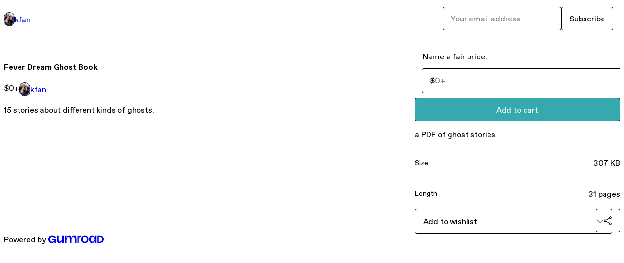

--- FILE ---
content_type: application/javascript
request_url: https://assets.gumroad.com/packs/js/webpack-runtime-95668df6ce68a63e9d3b.js
body_size: 4749
content:
(()=>{"use strict";var e,d,b,a,f={},c={};function r(e){var d=c[e];if(void 0!==d)return d.exports;var b=c[e]={id:e,loaded:!1,exports:{}};return f[e].call(b.exports,b,b.exports,r),b.loaded=!0,b.exports}r.m=f,e=[],r.O=(d,b,a,f)=>{if(!b){var c=1/0;for(i=0;i<e.length;i++){b=e[i][0],a=e[i][1],f=e[i][2];for(var t=!0,o=0;o<b.length;o++)(!1&f||c>=f)&&Object.keys(r.O).every((e=>r.O[e](b[o])))?b.splice(o--,1):(t=!1,f<c&&(c=f));if(t){e.splice(i--,1);var n=a();void 0!==n&&(d=n)}}return d}f=f||0;for(var i=e.length;i>0&&e[i-1][2]>f;i--)e[i]=e[i-1];e[i]=[b,a,f]},r.n=e=>{var d=e&&e.__esModule?()=>e.default:()=>e;return r.d(d,{a:d}),d},b=Object.getPrototypeOf?e=>Object.getPrototypeOf(e):e=>e.__proto__,r.t=function(e,a){if(1&a&&(e=this(e)),8&a)return e;if("object"==typeof e&&e){if(4&a&&e.__esModule)return e;if(16&a&&"function"==typeof e.then)return e}var f=Object.create(null);r.r(f);var c={};d=d||[null,b({}),b([]),b(b)];for(var t=2&a&&e;"object"==typeof t&&!~d.indexOf(t);t=b(t))Object.getOwnPropertyNames(t).forEach((d=>c[d]=()=>e[d]));return c.default=()=>e,r.d(f,c),f},r.d=(e,d)=>{for(var b in d)r.o(d,b)&&!r.o(e,b)&&Object.defineProperty(e,b,{enumerable:!0,get:d[b]})},r.f={},r.e=e=>Promise.all(Object.keys(r.f).reduce(((d,b)=>(r.f[b](e,d),d)),[])),r.u=e=>3058===e?"js/3058-5942cd5cdb4f2e15775f.js":8274===e?"js/8274-aa30be491bb869799fd3.js":3936===e?"js/3936-f2dbadfc63a359e9e633.js":4003===e?"js/4003-37c73d751f2e32a63253.js":8055===e?"js/8055-4ebc9173ae37360eaf1b.js":7157===e?"js/7157-d83bbe21c85c71f4b9ea.js":4014===e?"js/4014-1d617ad2714ba8a9b4c4.js":9854===e?"js/9854-1257cb4ac4e1d5cd629d.js":4310===e?"js/4310-d14fcb324fc8f6e3ec5a.js":9495===e?"js/9495-aad51c2a2725c3a26382.js":"js/"+e+"-"+{52:"40ea400e001f2dcfa72f",87:"07f6c6530bb57635af64",329:"d3c32daec8341e87f951",365:"21d9783f212885126341",402:"90e4c2d1824fcf55f448",435:"f68a1104cecd5eccd5ce",465:"3d9ba0b10c6e1464c49c",497:"e35c1438363160ead12b",586:"b94d0ec398f78db3ef9a",592:"2dfdb4d8504c0ba3c33d",613:"410dfc14d8cab2e1bb20",715:"93c6a00daa0df81fc4ff",759:"c53a78affa214aea8e88",788:"2fccb2cd5e67f33cc152",928:"da6bcf305cd3b25d954e",944:"d5e2680f297e21ed0730",982:"e1104f652c745adfbbbd",987:"c385554290baaab9dc17",1114:"87d7bbf0fab2d60bef7f",1206:"79487fe85afd7fb6d318",1244:"e497be0e95b403f26bcc",1284:"9007ad1f94927d5188fc",1381:"a08db20e1c3ab0d164b2",1388:"4d88b3747a5206441e8b",1481:"72776d7af627bc61cc97",1492:"32e145eb47e91696f227",1498:"0169d18c60d474201f5f",1516:"a051f74e4881a0567f48",1547:"1d15f407ed703aa4fa66",1597:"21f6efde05ee66d7fa76",1679:"47eff6b26f8cc560978a",1692:"051ac1a8f4e3c35f4919",1786:"18b5a9da7e8f851a1c48",1838:"63b2a71f684a46486859",1904:"c82654a92f7dd20ce136",1917:"47514232443602239a1f",1976:"986af2aed3390545332e",2062:"fde6fb5e563bf11f45cc",2080:"f9fb63b69401f4bbbb48",2215:"92714a182bc067f8a818",2222:"70ac8a96483ba7b02536",2263:"3fb142752d759b40343e",2337:"e8fe88b19bcbf5b43841",2360:"6e3906ff1561955636aa",2365:"f679a8652cfef9ae01bb",2370:"b5b45aef2bde7337ec40",2397:"29ac0dd5c642c43ff8a9",2405:"b55b8df1c588f0df37a8",2417:"a2776a8f76486619cffe",2449:"d63930062fbb42e85538",2647:"c378679dc000db68e48c",2683:"ae0ed4f7c28fd05a19a5",2703:"519b0489b5ea5a6504eb",2711:"edd07e0da67c8027bdb2",2765:"89a53386d7d706abbd52",2877:"f712adac5c76fc163819",2878:"2301961b5817f2cac0d9",2937:"4f10a043aa7bf584655c",2962:"e890a5506f5183b50083",2985:"5d7d509236d6bdba4248",2994:"62e454678a604459e7fd",3075:"faa0a3b6f1d5aa0ba8b0",3121:"2c53b56594984c4636f0",3128:"c3792fc001f66e1b8fc9",3291:"d4e4bc1e012a496bdd57",3293:"e6bd9f9d7a0d9e77732b",3311:"9f939e234ad259a29f66",3534:"125b950464a6e58a94b4",3675:"f9e81f40025ccc68ed6f",3704:"af4e2238d9c0bf158f8b",3761:"6cbc6a73027c6451b1df",3762:"848d1511157a97a13d06",3833:"23e98fdd824744455d03",3846:"4c657dff0c934b3fe272",3919:"0d8dd5b97c7f92c0428f",3968:"8ac5676aa883b3b5527f",3993:"32f9c016f81e704d42b1",4026:"abe6a7524d74fc4773c4",4082:"de4e4f76930fdef9e71e",4105:"ebe2cac675262d600d88",4164:"b3fd0ea82a920106783f",4199:"a8cb65539bca17ccb99f",4247:"d5ae74f929a3c850f4fe",4273:"0780bf7b3ae92b017a70",4336:"1c71ccdace490c8cc269",4345:"a436cf7b96d153a5d4ad",4349:"13fbda90f1269fb3f9ac",4395:"09006ac8539ccac9948d",4409:"71c05d2986e4848b3658",4445:"d45ae0bf2f29966c04dc",4521:"5e87516410bf1abe90ab",4610:"9796186c7ced4c6e668c",4685:"32779d4c46d330feb613",4686:"084bf56ffba69f69a75b",4709:"35846876dee0dda05154",4741:"b7c0189b94fa83325841",4776:"4e1ad74d4aefb3421c8d",4803:"f3c0c1006a9866d1742e",4812:"e7afdf1689e116e239ab",4815:"28850b06fbbb36d0352e",4817:"1277b8a48e2cfad044c8",5048:"e6bc40c1f608ce6f3f0b",5061:"626926b9992909eb6ab8",5226:"07f5c1f363215d05273a",5235:"694e29ca7b3e26382653",5303:"bd317422e4d4311284ad",5315:"ab98e9ad9de4536e74fd",5445:"9d16cf80dd59c4435bc7",5456:"3e168b55c4db5e7c1785",5531:"7f278d5ad76a600fc3ce",5713:"1db1128c88d5e6bff0cc",5798:"862940ee32d3ec3bfaa1",5826:"8982f5c6ac2cd21819d7",5827:"fe7c3e52c2e926f6fb85",5853:"1960eebd840e7805aa89",5904:"ceda0f8e4602b5fd8da1",5991:"8a2923a661f91f281de3",6005:"81688472a3cf08f12b4b",6021:"f4f189b4ff14a1f8a626",6099:"fb62d4a0a0ba07eaff5b",6161:"aaded0d59e5b61687c6a",6179:"1ffac3174d44963fc97d",6214:"76e6fa932e0c1fd0e566",6364:"d939acb5ca5a4504abcf",6396:"07f9b79cce549da32f4a",6454:"4e2e6634cf5a6b4059f6",6486:"dc4b060fae0a5284ba32",6520:"835f8281c46a351431db",6527:"530e0200eec96f29482e",6545:"2d455c3f126943925a77",6585:"093ae7e73ff0bec7618e",6617:"5705e6c919ad04b2d641",6670:"6c63bb79fe0f0740eb03",6701:"88439beb01d86efbb2ab",6718:"cc01a1a7e2188220bcae",6730:"ed4174c4de0fcade494c",6790:"695e015d78a4ef9bc05c",6845:"732d87036dea7887cde1",6859:"4f287e139ba3adfc3959",6883:"93bf6e7f8ee4679e9a7d",6889:"bb1c71429f2fd4c948a4",6916:"628d9618cc7c91a5dbd9",6969:"06a4ce068572d264c5d8",6993:"a7537e29a0dca8d5f194",7008:"94fc23e8b2abcbdb584b",7077:"ba8ad55e62598bbca6d3",7078:"98efdcad2918e99d0ba6",7085:"f53b6edbcbe1bf7473b7",7087:"ee2e11c5f6e449039763",7107:"5ca4a4685c8f66c2a26f",7196:"84c993a6b5c7273bfcdc",7198:"bc09a926e729497947d0",7217:"6b27af29ad25b6f8f3e8",7224:"053e32a1666eeb4158ad",7327:"3dba49af3632f1accb73",7390:"38d7e972f5cc63e2830f",7392:"63baba583fcb4630f0a4",7527:"8f21d82eb60b68a41b49",7616:"65c1688cff4962a585b2",7644:"47eca31cf79d4ac23a0f",7648:"03708ab7e11a318d3553",7771:"f24193753d8693ad881f",7826:"5cfbf4645e4a647f20ba",7872:"4b5ab269b492aa53222d",7921:"8ebe3f1772bde620343b",8123:"a0a0091535f5bff49cb7",8208:"d7e6df3e901e6c72df3b",8211:"3ab014af9e60095db2be",8386:"945dd78a8825ff130db9",8402:"c103c9cba872db84e59a",8459:"bd3bca5fa59dbad0656b",8480:"a0da291cde1c0abf9547",8542:"4a4f31323155ca3ba897",8623:"57b4cdcd152580296dd7",8747:"9f110c1c0bfedd2c736a",8751:"9fb292176f4e139badd6",8761:"5ba0983641e68ccd8a97",8778:"119f27648dcc0e3fe0a5",8792:"51c9c34f254b406a75bb",8890:"69773ec923574693d1aa",8904:"7c9dcc392e961c83108d",8908:"58b175fb588b1b245c21",8966:"c98cf6891270c3e1a6ce",8994:"5e1462cce9c4fc02a7fd",9059:"f97e53fe8b3f925753ff",9084:"24925498c98c5de7d388",9117:"7516fac315159fb0f79b",9226:"8902ce1979332d64781d",9249:"041e4261f8933d2e9bd6",9259:"29adcd8537c04c64e019",9281:"33932e19dc3ecd645556",9318:"0eb8fd9ff3e4ecd8586f",9365:"68ea49f51429c77014cd",9395:"11422e581d08776bd363",9405:"8058a33083a21ad62e0d",9458:"e157c99d13d340d24765",9466:"1503441259ef79202ad8",9468:"9b44a7249dbf78ff1fc6",9681:"083424f5159c48c9781b",9708:"8bef4794a1f195593595",9799:"3e6da6023953d33a03d5",9812:"796a845e5f2e2823cf4b",9841:"76681a46818e5e50bf58",9844:"4b6e97efa1e839dc00d0",9956:"38f58b8120eb26f9f1d9",9977:"896e885227c6d0d4c250"}[e]+".chunk.js",r.miniCssF=e=>{},r.g=function(){if("object"==typeof globalThis)return globalThis;try{return this||new Function("return this")()}catch(e){if("object"==typeof window)return window}}(),r.o=(e,d)=>Object.prototype.hasOwnProperty.call(e,d),a={},r.l=(e,d,b,f)=>{if(a[e])a[e].push(d);else{var c,t;if(void 0!==b)for(var o=document.getElementsByTagName("script"),n=0;n<o.length;n++){var i=o[n];if(i.getAttribute("src")==e){c=i;break}}c||(t=!0,(c=document.createElement("script")).charset="utf-8",c.timeout=120,r.nc&&c.setAttribute("nonce",r.nc),c.src=e),a[e]=[d];var s=(d,b)=>{c.onerror=c.onload=null,clearTimeout(l);var f=a[e];if(delete a[e],c.parentNode&&c.parentNode.removeChild(c),f&&f.forEach((e=>e(b))),d)return d(b)},l=setTimeout(s.bind(null,void 0,{type:"timeout",target:c}),12e4);c.onerror=s.bind(null,c.onerror),c.onload=s.bind(null,c.onload),t&&document.head.appendChild(c)}},r.r=e=>{"undefined"!=typeof Symbol&&Symbol.toStringTag&&Object.defineProperty(e,Symbol.toStringTag,{value:"Module"}),Object.defineProperty(e,"__esModule",{value:!0})},r.nmd=e=>(e.paths=[],e.children||(e.children=[]),e),r.p="https://assets.gumroad.com/packs/",(()=>{var e={7311:0,1475:0};r.f.j=(d,b)=>{var a=r.o(e,d)?e[d]:void 0;if(0!==a)if(a)b.push(a[2]);else if(/^(1475|7311)$/.test(d))e[d]=0;else{var f=new Promise(((b,f)=>a=e[d]=[b,f]));b.push(a[2]=f);var c=r.p+r.u(d),t=new Error;r.l(c,(b=>{if(r.o(e,d)&&(0!==(a=e[d])&&(e[d]=void 0),a)){var f=b&&("load"===b.type?"missing":b.type),c=b&&b.target&&b.target.src;t.message="Loading chunk "+d+" failed.\n("+f+": "+c+")",t.name="ChunkLoadError",t.type=f,t.request=c,a[1](t)}}),"chunk-"+d,d)}},r.O.j=d=>0===e[d];var d=(d,b)=>{var a,f,c=b[0],t=b[1],o=b[2],n=0;if(c.some((d=>0!==e[d]))){for(a in t)r.o(t,a)&&(r.m[a]=t[a]);if(o)var i=o(r)}for(d&&d(b);n<c.length;n++)f=c[n],r.o(e,f)&&e[f]&&e[f][0](),e[f]=0;return r.O(i)},b=globalThis.webpackChunk=globalThis.webpackChunk||[];b.forEach(d.bind(null,0)),b.push=d.bind(null,b.push.bind(b))})(),r.nc=void 0})();
//# sourceMappingURL=webpack-runtime-95668df6ce68a63e9d3b.js.map